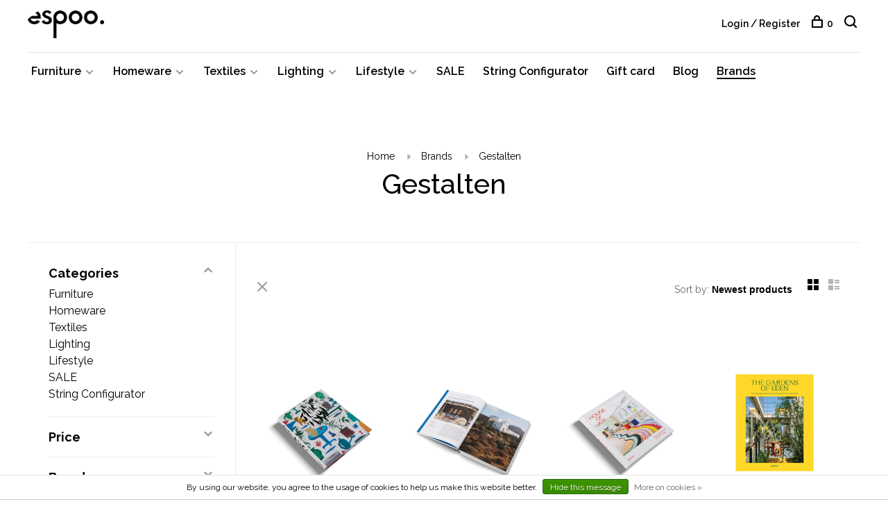

--- FILE ---
content_type: text/html;charset=utf-8
request_url: https://www.espoo.be/brands/gestalten/
body_size: 13038
content:
<!DOCTYPE html>
<html lang="en">
  <head>
    
        
    <meta charset="utf-8"/>
<!-- [START] 'blocks/head.rain' -->
<!--

  (c) 2008-2026 Lightspeed Netherlands B.V.
  http://www.lightspeedhq.com
  Generated: 17-01-2026 @ 20:08:53

-->
<link rel="canonical" href="https://www.espoo.be/brands/gestalten/"/>
<link rel="alternate" href="https://www.espoo.be/index.rss" type="application/rss+xml" title="New products"/>
<link href="https://cdn.webshopapp.com/assets/cookielaw.css?2025-02-20" rel="stylesheet" type="text/css"/>
<meta name="robots" content="noodp,noydir"/>
<meta name="google-site-verification" content="&lt;meta name=&quot;facebook-domain-verification&quot; content=&quot;qz033z5mf6742d0olmnjidaqa1wr9a&quot; /&gt;"/>
<meta name="google-site-verification" content="N9LK-7rifjQ9v0HEiqkdnVhVR0hMBfqlkvF9ZOQOGJM"/>
<meta property="og:url" content="https://www.espoo.be/brands/gestalten/?source=facebook"/>
<meta property="og:site_name" content="espoo. design store"/>
<meta property="og:title" content="Gestalten | Espoo"/>
<meta property="og:description" content="Gestalten is a dynamic publisher continually reshaping how we view publishing, with a wide range of titles that enrich lives and reflect the creative world. Ori"/>
<!--[if lt IE 9]>
<script src="https://cdn.webshopapp.com/assets/html5shiv.js?2025-02-20"></script>
<![endif]-->
<!-- [END] 'blocks/head.rain' -->
        	<meta property="og:image" content="https://cdn.webshopapp.com/shops/319508/themes/184783/v/1006186/assets/social-media-image.jpg?20250718154821">
        
        
        
        <title>Gestalten | Espoo - espoo. design store</title>
    <meta name="description" content="Gestalten is a dynamic publisher continually reshaping how we view publishing, with a wide range of titles that enrich lives and reflect the creative world. Ori" />
    <meta name="keywords" content="Gestalten, HAY, andtradition, ferm Living, Muuto, Vitra, Design, Antwerpen, HAY Antwerpen, String, furniture, interior, accessories, Antwerp, meubels" />
    <meta http-equiv="X-UA-Compatible" content="ie=edge">
    <meta name="viewport" content="width=device-width, initial-scale=1.0">
    <meta name="apple-mobile-web-app-capable" content="yes">
    <meta name="apple-mobile-web-app-status-bar-style" content="black">
    <meta name="viewport" content="width=device-width, initial-scale=1, maximum-scale=1, user-scalable=0"/>

    <link rel="shortcut icon" href="https://cdn.webshopapp.com/shops/319508/themes/184783/v/720099/assets/favicon.ico?20250718154821" type="image/x-icon" />
    
      	<link rel="preconnect" href="https://fonts.googleapis.com">
		<link rel="preconnect" href="https://fonts.gstatic.com" crossorigin>
  	    <link href='//fonts.googleapis.com/css?family=Raleway:400,400i,300,500,600,700,700i,800,900' rel='stylesheet' type='text/css'>
    
    <link rel="stylesheet" href="https://cdn.webshopapp.com/assets/gui-2-0.css?2025-02-20" />
    <link rel="stylesheet" href="https://cdn.webshopapp.com/assets/gui-responsive-2-0.css?2025-02-20" /> 
    <link rel="stylesheet" href="https://cdn.webshopapp.com/shops/319508/themes/184783/assets/style.css?20260115115757">
    <link rel="stylesheet" href="https://cdn.webshopapp.com/shops/319508/themes/184783/assets/settings.css?20260115115757" />
    
    <script src="//ajax.googleapis.com/ajax/libs/jquery/3.0.0/jquery.min.js"></script>
    <script>
      	if( !window.jQuery ) document.write('<script src="https://cdn.webshopapp.com/shops/319508/themes/184783/assets/jquery-3.0.0.min.js?20260115115757"><\/script>');
    </script>
    <script src="//cdn.jsdelivr.net/npm/js-cookie@2/src/js.cookie.min.js"></script>
    
    <script src="https://cdn.webshopapp.com/assets/gui.js?2025-02-20"></script>
    <script src="https://cdn.webshopapp.com/assets/gui-responsive-2-0.js?2025-02-20"></script>
    <script src="https://cdn.webshopapp.com/shops/319508/themes/184783/assets/scripts-min.js?20260115115757"></script>
    
        
        
        
  </head>
  <body class="page-gestalten-%7C-espoo page-brand">
    
        
    <div class="page-content">
      
                                      	      	              	      	      	            
      <script>
      var product_image_size = '660x880x1',
          product_image_thumb = '132x176x1',
          product_in_stock_label = 'In stock',
          product_backorder_label = 'On backorder',
      		product_out_of_stock_label = 'Out of stock',
          product_multiple_variant_label = 'View all product options',
          show_variant_picker = 1,
          display_variants_on_product_card = 1,
          display_variant_picker_on = 'specific',
          show_newsletter_promo_popup = 0,
          newsletter_promo_delay = '10000',
          newsletter_promo_hide_until = '7',
      		currency_format = '€',
          number_format = '0,0.00',
      		shop_url = 'https://www.espoo.be/',
          shop_id = '319508',
        	readmore = 'Read more',
          search_url = "https://www.espoo.be/search/",
          search_empty = 'No products found',
                    view_all_results = 'View all results';
    	</script>
			
      

<div class="mobile-nav-overlay"></div>

<header class="site-header site-header-md menu-bottom-layout">
  
    
  <a href="https://www.espoo.be/" class="logo logo-md ">
          <img src="https://cdn.webshopapp.com/shops/319508/themes/184783/v/720171/assets/logo.png?20250718154821" alt="espoo. design store" class="logo-image">
    	      	<img src="https://cdn.webshopapp.com/shops/319508/themes/184783/v/720146/assets/logo-white.png?20250718154821" alt="espoo. design store" class="logo-image logo-image-white">
    	          </a>

  <nav class="main-nav nav-style">
    <ul>
      
                  	
      	                <li class="menu-item-category-10735322 has-child">
          <a href="https://www.espoo.be/furniture/">Furniture</a>
          <button class="mobile-menu-subopen"><span class="nc-icon-mini arrows-3_small-down"></span></button>                    <ul class="">
                          <li class="subsubitem">
                <a class="underline-hover" href="https://www.espoo.be/furniture/beds-and-daybeds/" title="Beds and daybeds">Beds and daybeds</a>
                                              </li>
                          <li class="subsubitem">
                <a class="underline-hover" href="https://www.espoo.be/furniture/benches/" title="Benches">Benches</a>
                                              </li>
                          <li class="subsubitem">
                <a class="underline-hover" href="https://www.espoo.be/furniture/chairs/" title="Chairs">Chairs</a>
                                              </li>
                          <li class="subsubitem">
                <a class="underline-hover" href="https://www.espoo.be/furniture/coat-racks/" title="Coat racks">Coat racks</a>
                                              </li>
                          <li class="subsubitem">
                <a class="underline-hover" href="https://www.espoo.be/furniture/coffee-and-side-tables/" title="Coffee and side tables">Coffee and side tables</a>
                                              </li>
                          <li class="subsubitem">
                <a class="underline-hover" href="https://www.espoo.be/furniture/desks/" title="Desks">Desks</a>
                                              </li>
                          <li class="subsubitem">
                <a class="underline-hover" href="https://www.espoo.be/furniture/lounge-chairs/" title="Lounge chairs">Lounge chairs</a>
                                              </li>
                          <li class="subsubitem">
                <a class="underline-hover" href="https://www.espoo.be/furniture/outdoor/" title="Outdoor">Outdoor</a>
                                              </li>
                          <li class="subsubitem">
                <a class="underline-hover" href="https://www.espoo.be/furniture/poufs/" title="Poufs">Poufs</a>
                                              </li>
                          <li class="subsubitem">
                <a class="underline-hover" href="https://www.espoo.be/furniture/room-dividers/" title="Room dividers">Room dividers</a>
                                              </li>
                          <li class="subsubitem">
                <a class="underline-hover" href="https://www.espoo.be/furniture/sofas/" title="Sofas">Sofas</a>
                                              </li>
                          <li class="subsubitem">
                <a class="underline-hover" href="https://www.espoo.be/furniture/stools/" title="Stools">Stools</a>
                                              </li>
                          <li class="subsubitem">
                <a class="underline-hover" href="https://www.espoo.be/furniture/storage/" title="Storage">Storage</a>
                                              </li>
                          <li class="subsubitem">
                <a class="underline-hover" href="https://www.espoo.be/furniture/tables/" title="Tables">Tables</a>
                                              </li>
                          <li class="subsubitem">
                <a class="underline-hover" href="https://www.espoo.be/furniture/wall-shelving/" title="Wall shelving">Wall shelving</a>
                                              </li>
                      </ul>
                  </li>
                <li class="menu-item-category-10735293 has-child">
          <a href="https://www.espoo.be/homeware/">Homeware</a>
          <button class="mobile-menu-subopen"><span class="nc-icon-mini arrows-3_small-down"></span></button>                    <ul class="">
                          <li class="subsubitem">
                <a class="underline-hover" href="https://www.espoo.be/homeware/bathroom/" title="Bathroom">Bathroom</a>
                                              </li>
                          <li class="subsubitem">
                <a class="underline-hover" href="https://www.espoo.be/homeware/candle-holders/" title="Candle holders">Candle holders</a>
                                              </li>
                          <li class="subsubitem">
                <a class="underline-hover" href="https://www.espoo.be/homeware/candles/" title="Candles">Candles</a>
                                              </li>
                          <li class="subsubitem">
                <a class="underline-hover" href="https://www.espoo.be/homeware/clocks/" title="Clocks">Clocks</a>
                                              </li>
                          <li class="subsubitem">
                <a class="underline-hover" href="https://www.espoo.be/homeware/coat-hangers/" title="Coat hangers">Coat hangers</a>
                                              </li>
                          <li class="subsubitem">
                <a class="underline-hover" href="https://www.espoo.be/homeware/frames-and-prints/" title="Frames and prints">Frames and prints</a>
                                              </li>
                          <li class="subsubitem">
                <a class="underline-hover" href="https://www.espoo.be/homeware/glassware/" title="Glassware">Glassware</a>
                                              </li>
                          <li class="subsubitem">
                <a class="underline-hover" href="https://www.espoo.be/homeware/kitchenware/" title="Kitchenware">Kitchenware</a>
                                              </li>
                          <li class="subsubitem">
                <a class="underline-hover" href="https://www.espoo.be/homeware/mirrors/" title="Mirrors">Mirrors</a>
                                              </li>
                          <li class="subsubitem">
                <a class="underline-hover" href="https://www.espoo.be/homeware/objects/" title="Objects">Objects</a>
                                              </li>
                          <li class="subsubitem">
                <a class="underline-hover" href="https://www.espoo.be/homeware/plant-hangers-and-pots/" title="Plant hangers and pots">Plant hangers and pots</a>
                                              </li>
                          <li class="subsubitem">
                <a class="underline-hover" href="https://www.espoo.be/homeware/small-shelves-and-hooks/" title="Small shelves and hooks">Small shelves and hooks</a>
                                              </li>
                          <li class="subsubitem">
                <a class="underline-hover" href="https://www.espoo.be/homeware/storage/" title="Storage">Storage</a>
                                              </li>
                          <li class="subsubitem">
                <a class="underline-hover" href="https://www.espoo.be/homeware/vases/" title="Vases">Vases</a>
                                              </li>
                      </ul>
                  </li>
                <li class="menu-item-category-10735292 has-child">
          <a href="https://www.espoo.be/textiles/">Textiles</a>
          <button class="mobile-menu-subopen"><span class="nc-icon-mini arrows-3_small-down"></span></button>                    <ul class="">
                          <li class="subsubitem">
                <a class="underline-hover" href="https://www.espoo.be/textiles/cloth-napkins/" title="Cloth napkins">Cloth napkins</a>
                                              </li>
                          <li class="subsubitem">
                <a class="underline-hover" href="https://www.espoo.be/textiles/cloths/" title="Cloths">Cloths</a>
                                              </li>
                          <li class="subsubitem">
                <a class="underline-hover" href="https://www.espoo.be/textiles/cushions/" title="Cushions">Cushions</a>
                                              </li>
                          <li class="subsubitem">
                <a class="underline-hover" href="https://www.espoo.be/textiles/place-mats/" title="Place mats">Place mats</a>
                                              </li>
                          <li class="subsubitem">
                <a class="underline-hover" href="https://www.espoo.be/textiles/plaids-and-blankets/" title="Plaids and blankets">Plaids and blankets</a>
                                              </li>
                          <li class="subsubitem">
                <a class="underline-hover" href="https://www.espoo.be/textiles/rugs/" title="Rugs">Rugs</a>
                                              </li>
                          <li class="subsubitem">
                <a class="underline-hover" href="https://www.espoo.be/textiles/towels/" title="Towels">Towels</a>
                                              </li>
                      </ul>
                  </li>
                <li class="menu-item-category-10735313 has-child">
          <a href="https://www.espoo.be/lighting/">Lighting</a>
          <button class="mobile-menu-subopen"><span class="nc-icon-mini arrows-3_small-down"></span></button>                    <ul class="">
                          <li class="subsubitem">
                <a class="underline-hover" href="https://www.espoo.be/lighting/bulbs-and-accessories/" title="Bulbs and accessories">Bulbs and accessories</a>
                                              </li>
                          <li class="subsubitem">
                <a class="underline-hover" href="https://www.espoo.be/lighting/floor-lamps/" title="Floor lamps">Floor lamps</a>
                                              </li>
                          <li class="subsubitem">
                <a class="underline-hover" href="https://www.espoo.be/lighting/pendant-lamps/" title="Pendant lamps">Pendant lamps</a>
                                              </li>
                          <li class="subsubitem has-child">
                <a class="underline-hover" href="https://www.espoo.be/lighting/table-lamps/" title="Table lamps">Table lamps</a>
                <button class="mobile-menu-subopen"><span class="nc-icon-mini arrows-3_small-down"></span></button>                                <ul class="">
                                      <li class="subsubitem">
                      <a class="underline-hover" href="https://www.espoo.be/lighting/table-lamps/portable-rechargeable-lamps/" title="Portable/rechargeable lamps">Portable/rechargeable lamps</a>
                    </li>
                                  </ul>
                              </li>
                          <li class="subsubitem">
                <a class="underline-hover" href="https://www.espoo.be/lighting/wall-and-ceiling-lamps/" title="Wall and ceiling lamps">Wall and ceiling lamps</a>
                                              </li>
                      </ul>
                  </li>
                <li class="menu-item-category-10735300 has-child">
          <a href="https://www.espoo.be/lifestyle/">Lifestyle</a>
          <button class="mobile-menu-subopen"><span class="nc-icon-mini arrows-3_small-down"></span></button>                    <ul class="">
                          <li class="subsubitem">
                <a class="underline-hover" href="https://www.espoo.be/lifestyle/body-and-skin-care/" title="Body and skin care">Body and skin care</a>
                                              </li>
                          <li class="subsubitem">
                <a class="underline-hover" href="https://www.espoo.be/lifestyle/books-and-magazines/" title="Books and magazines">Books and magazines</a>
                                              </li>
                          <li class="subsubitem">
                <a class="underline-hover" href="https://www.espoo.be/lifestyle/outdoor-and-travel/" title="Outdoor and travel">Outdoor and travel</a>
                                              </li>
                          <li class="subsubitem">
                <a class="underline-hover" href="https://www.espoo.be/lifestyle/pets/" title="Pets">Pets</a>
                                              </li>
                          <li class="subsubitem">
                <a class="underline-hover" href="https://www.espoo.be/lifestyle/stationary-and-office/" title="Stationary and office">Stationary and office</a>
                                              </li>
                      </ul>
                  </li>
                <li class="menu-item-category-11854544">
          <a href="https://www.espoo.be/sale/">SALE</a>
                            </li>
                <li class="menu-item-category-12665620">
          <a href="https://www.espoo.be/string-configurator/">String Configurator</a>
                            </li>
                      
                                    
      	        <li class="">
          <a href="https://www.espoo.be/buy-gift-card/" title="Gift card">
            Gift card
          </a>
        </li>
                <li class="">
          <a href="https://www.espoo.be/blogs/stories/" title="Blog">
            Blog
          </a>
        </li>
              
                                    
      	        <li class="brand-menu-item active"><a href="https://www.espoo.be/brands/">Brands</a></li>
              
                  
      
      <li class="menu-item-mobile-only m-t-30">
                <a href="#" title="Account" data-featherlight="#loginModal">Login / Register</a>
              </li>
      
            
                    
      
    </ul>
  </nav>

  <nav class="secondary-nav nav-style">
     <div class="search-header secondary-style">
      <form action="https://www.espoo.be/search/" method="get" id="searchForm" class="ajax-enabled">
        <input type="text" name="q" autocomplete="off" value="" placeholder="Search for product">
        <a href="#" class="search-close">Close</a>
        <div class="search-results"></div>
      </form>
    </div>
    
    <ul>
      <li class="menu-item-desktop-only menu-item-account">
                <a href="#" title="Account" data-featherlight="#loginModal">Login / Register</a>
              </li>
      
            
                    
      
            
            
      <li>
        <a href="#" title="Cart" class="cart-trigger"><span class="nc-icon-mini shopping_bag-20"></span>0</a>
      </li>

      <li class="search-trigger-item">
        <a href="#" title="Search" class="search-trigger"><span class="nc-icon-mini ui-1_zoom"></span></a>
      </li>
    </ul>
    
    <a class="burger">
      <span></span>
    </a>    
  </nav>
</header>      <div itemscope itemtype="http://schema.org/BreadcrumbList">
	<div itemprop="itemListElement" itemscope itemtype="http://schema.org/ListItem">
    <a itemprop="item" href="https://www.espoo.be/"><span itemprop="name" content="Home"></span></a>
    <meta itemprop="position" content="1" />
  </div>
    	<div itemprop="itemListElement" itemscope itemtype="http://schema.org/ListItem">
      <a itemprop="item" href="https://www.espoo.be/brands/"><span itemprop="name" content="Brands"></span></a>
      <meta itemprop="position" content="2" />
    </div>
    	<div itemprop="itemListElement" itemscope itemtype="http://schema.org/ListItem">
      <a itemprop="item" href="https://www.espoo.be/brands/gestalten/"><span itemprop="name" content="Gestalten"></span></a>
      <meta itemprop="position" content="3" />
    </div>
  </div>

      <div class="cart-sidebar-container">
  <div class="cart-sidebar">
    <button class="cart-sidebar-close" aria-label="Close">✕</button>
    <div class="cart-sidebar-title">
      <h5>Cart</h5>
      <p><span class="item-qty"></span> items</p>
    </div>
    
    <div class="cart-sidebar-body">
        
      <div class="no-cart-products">No products found...</div>
      
    </div>
    
      </div>
</div>      <!-- Login Modal -->
<div class="modal-lighbox login-modal" id="loginModal">
  <div class="row">
    <div class="col-sm-6 m-b-30 login-row p-r-30 sm-p-r-15">
      <h4>Login</h4>
      <p>Log in if you have an account</p>
      <form action="https://www.espoo.be/account/loginPost/?return=https%3A%2F%2Fwww.espoo.be%2Fbrands%2Fgestalten%2F" method="post" class="secondary-style">
        <input type="hidden" name="key" value="ad0925e1cbee405f3f8135468d1b06d5" />
        <div class="form-row">
          <input type="text" name="email" autocomplete="on" placeholder="Email address" class="required" />
        </div>
        <div class="form-row">
          <input type="password" name="password" autocomplete="on" placeholder="Password" class="required" />
        </div>
        <div class="">
          <a class="button button-arrow button-solid button-block popup-validation m-b-15" href="javascript:;" title="Login">Login</a>
                  </div>
      </form>
    </div>
    <div class="col-sm-6 m-b-30 p-l-30 sm-p-l-15">
      <h4>Register</h4>
      <p class="register-subtitle">By creating an account with our store, you will be able to move through the checkout process faster, store multiple addresses, view and track your orders in your account, and more.</p>
      <a class="button button-arrow" href="https://www.espoo.be/account/register/" title="Create an account">Create an account</a>
    </div>
  </div>
  <div class="text-center forgot-password">
    <a class="forgot-pw" href="https://www.espoo.be/account/password/">Forgot your password?</a>
  </div>
</div>      
      <main class="main-content">
                  		

<div class="container container-sm">
  <!-- Collection Intro -->
    	<div class="text-center m-t-80 sm-m-t-50">
      
            
            <!-- Breadcrumbs -->
      <div class="breadcrumbs">
        <a href="https://www.espoo.be/" title="Home">Home</a>
                <i class="nc-icon-mini arrows-1_small-triangle-right"></i><a href="https://www.espoo.be/brands/">Brands</a>
                <i class="nc-icon-mini arrows-1_small-triangle-right"></i><a class="last" href="https://www.espoo.be/brands/gestalten/">Gestalten</a>
              </div>
            <h1 class="page-title">Gestalten</h1>
          </div>
  </div>
  
<div class="collection-products" id="collection-page">
    <div class="collection-sidebar">
    
    <div class="collection-sidebar-wrapper">
      <button class="filter-close-mobile" aria-label="Close">✕</button>
      <form action="https://www.espoo.be/brands/gestalten/" method="get" id="sidebar_filters">
        <input type="hidden" name="mode" value="grid" id="filter_form_mode_side" />
        <input type="hidden" name="limit" value="24" id="filter_form_limit_side" />
        <input type="hidden" name="sort" value="newest" id="filter_form_sort_side" />
        <input type="hidden" name="max" value="60" id="filter_form_max_2_side" />
        <input type="hidden" name="min" value="0" id="filter_form_min_2_side" />

        <div class="sidebar-filters">

          <div class="filter-wrap active" id="categoriesFilters">
            <div class="filter-title">Categories</div>
            <div class="filter-item">
              <ul class="categories-list">
                                  <li class=""><a href="https://www.espoo.be/furniture/">Furniture</a>
                                        <span class="toggle-sub-cats">
                      <span class="nc-icon-mini arrows-3_small-down"></span>
                    </span>
                                                              <ul class="">
                                                  <li class="">
                            <a href="https://www.espoo.be/furniture/beds-and-daybeds/">Beds and daybeds</a>
                                                                                  </li>
                                                  <li class="">
                            <a href="https://www.espoo.be/furniture/benches/">Benches</a>
                                                                                  </li>
                                                  <li class="">
                            <a href="https://www.espoo.be/furniture/chairs/">Chairs</a>
                                                                                  </li>
                                                  <li class="">
                            <a href="https://www.espoo.be/furniture/coat-racks/">Coat racks</a>
                                                                                  </li>
                                                  <li class="">
                            <a href="https://www.espoo.be/furniture/coffee-and-side-tables/">Coffee and side tables</a>
                                                                                  </li>
                                                  <li class="">
                            <a href="https://www.espoo.be/furniture/desks/">Desks</a>
                                                                                  </li>
                                                  <li class="">
                            <a href="https://www.espoo.be/furniture/lounge-chairs/">Lounge chairs</a>
                                                                                  </li>
                                                  <li class="">
                            <a href="https://www.espoo.be/furniture/outdoor/">Outdoor</a>
                                                                                  </li>
                                                  <li class="">
                            <a href="https://www.espoo.be/furniture/poufs/">Poufs</a>
                                                                                  </li>
                                                  <li class="">
                            <a href="https://www.espoo.be/furniture/room-dividers/">Room dividers</a>
                                                                                  </li>
                                                  <li class="">
                            <a href="https://www.espoo.be/furniture/sofas/">Sofas</a>
                                                                                  </li>
                                                  <li class="">
                            <a href="https://www.espoo.be/furniture/stools/">Stools</a>
                                                                                  </li>
                                                  <li class="">
                            <a href="https://www.espoo.be/furniture/storage/">Storage</a>
                                                                                  </li>
                                                  <li class="">
                            <a href="https://www.espoo.be/furniture/tables/">Tables</a>
                                                                                  </li>
                                                  <li class="">
                            <a href="https://www.espoo.be/furniture/wall-shelving/">Wall shelving</a>
                                                                                  </li>
                                              </ul>
                                      </li>
                                  <li class=""><a href="https://www.espoo.be/homeware/">Homeware</a>
                                        <span class="toggle-sub-cats">
                      <span class="nc-icon-mini arrows-3_small-down"></span>
                    </span>
                                                              <ul class="">
                                                  <li class="">
                            <a href="https://www.espoo.be/homeware/bathroom/">Bathroom</a>
                                                                                  </li>
                                                  <li class="">
                            <a href="https://www.espoo.be/homeware/candle-holders/">Candle holders</a>
                                                                                  </li>
                                                  <li class="">
                            <a href="https://www.espoo.be/homeware/candles/">Candles</a>
                                                                                  </li>
                                                  <li class="">
                            <a href="https://www.espoo.be/homeware/clocks/">Clocks</a>
                                                                                  </li>
                                                  <li class="">
                            <a href="https://www.espoo.be/homeware/coat-hangers/">Coat hangers</a>
                                                                                  </li>
                                                  <li class="">
                            <a href="https://www.espoo.be/homeware/frames-and-prints/">Frames and prints</a>
                                                                                  </li>
                                                  <li class="">
                            <a href="https://www.espoo.be/homeware/glassware/">Glassware</a>
                                                                                  </li>
                                                  <li class="">
                            <a href="https://www.espoo.be/homeware/kitchenware/">Kitchenware</a>
                                                                                  </li>
                                                  <li class="">
                            <a href="https://www.espoo.be/homeware/mirrors/">Mirrors</a>
                                                                                  </li>
                                                  <li class="">
                            <a href="https://www.espoo.be/homeware/objects/">Objects</a>
                                                                                  </li>
                                                  <li class="">
                            <a href="https://www.espoo.be/homeware/plant-hangers-and-pots/">Plant hangers and pots</a>
                                                                                  </li>
                                                  <li class="">
                            <a href="https://www.espoo.be/homeware/small-shelves-and-hooks/">Small shelves and hooks</a>
                                                                                  </li>
                                                  <li class="">
                            <a href="https://www.espoo.be/homeware/storage/">Storage</a>
                                                                                  </li>
                                                  <li class="">
                            <a href="https://www.espoo.be/homeware/vases/">Vases</a>
                                                                                  </li>
                                              </ul>
                                      </li>
                                  <li class=""><a href="https://www.espoo.be/textiles/">Textiles</a>
                                        <span class="toggle-sub-cats">
                      <span class="nc-icon-mini arrows-3_small-down"></span>
                    </span>
                                                              <ul class="">
                                                  <li class="">
                            <a href="https://www.espoo.be/textiles/cloth-napkins/">Cloth napkins</a>
                                                                                  </li>
                                                  <li class="">
                            <a href="https://www.espoo.be/textiles/cloths/">Cloths</a>
                                                                                  </li>
                                                  <li class="">
                            <a href="https://www.espoo.be/textiles/cushions/">Cushions</a>
                                                                                  </li>
                                                  <li class="">
                            <a href="https://www.espoo.be/textiles/place-mats/">Place mats</a>
                                                                                  </li>
                                                  <li class="">
                            <a href="https://www.espoo.be/textiles/plaids-and-blankets/">Plaids and blankets</a>
                                                                                  </li>
                                                  <li class="">
                            <a href="https://www.espoo.be/textiles/rugs/">Rugs</a>
                                                                                  </li>
                                                  <li class="">
                            <a href="https://www.espoo.be/textiles/towels/">Towels</a>
                                                                                  </li>
                                              </ul>
                                      </li>
                                  <li class=""><a href="https://www.espoo.be/lighting/">Lighting</a>
                                        <span class="toggle-sub-cats">
                      <span class="nc-icon-mini arrows-3_small-down"></span>
                    </span>
                                                              <ul class="">
                                                  <li class="">
                            <a href="https://www.espoo.be/lighting/bulbs-and-accessories/">Bulbs and accessories</a>
                                                                                  </li>
                                                  <li class="">
                            <a href="https://www.espoo.be/lighting/floor-lamps/">Floor lamps</a>
                                                                                  </li>
                                                  <li class="">
                            <a href="https://www.espoo.be/lighting/pendant-lamps/">Pendant lamps</a>
                                                                                  </li>
                                                  <li class="">
                            <a href="https://www.espoo.be/lighting/table-lamps/">Table lamps</a>
                                                        <span class="toggle-sub-cats">
                              <span class="nc-icon-mini arrows-3_small-down"></span>
                            </span>
                                                                                    <ul class="">
                                                            <li class=""><a href="https://www.espoo.be/lighting/table-lamps/portable-rechargeable-lamps/">Portable/rechargeable lamps</a></li>
                                    
                            </ul>
                                                      </li>
                                                  <li class="">
                            <a href="https://www.espoo.be/lighting/wall-and-ceiling-lamps/">Wall and ceiling lamps</a>
                                                                                  </li>
                                              </ul>
                                      </li>
                                  <li class=""><a href="https://www.espoo.be/lifestyle/">Lifestyle</a>
                                        <span class="toggle-sub-cats">
                      <span class="nc-icon-mini arrows-3_small-down"></span>
                    </span>
                                                              <ul class="">
                                                  <li class="">
                            <a href="https://www.espoo.be/lifestyle/body-and-skin-care/">Body and skin care</a>
                                                                                  </li>
                                                  <li class="">
                            <a href="https://www.espoo.be/lifestyle/books-and-magazines/">Books and magazines</a>
                                                                                  </li>
                                                  <li class="">
                            <a href="https://www.espoo.be/lifestyle/outdoor-and-travel/">Outdoor and travel</a>
                                                                                  </li>
                                                  <li class="">
                            <a href="https://www.espoo.be/lifestyle/pets/">Pets</a>
                                                                                  </li>
                                                  <li class="">
                            <a href="https://www.espoo.be/lifestyle/stationary-and-office/">Stationary and office</a>
                                                                                  </li>
                                              </ul>
                                      </li>
                                  <li class=""><a href="https://www.espoo.be/sale/">SALE</a>
                                                          </li>
                                  <li class=""><a href="https://www.espoo.be/string-configurator/">String Configurator</a>
                                                          </li>
                              </ul>
            </div>
          </div>
          
                    <div class="filter-wrap" id="priceFilters">
            <div class="filter-title">Price</div>
            <div class="filter-item">
              <div class="price-filter">
                <div class="sidebar-filter-slider">
                  <div class="collection-filter-price price-filter-2"></div>
                </div>
                <div class="price-filter-range">
                  <div class="row">
                    <div class="col-xs-6">
                      <div class="min">Min: €<span>0</span></div>
                    </div>
                    <div class="col-xs-6 text-right">
                      <div class="max">Max: €<span>60</span></div>
                    </div>
                  </div>
                </div>
              </div>
            </div>
          </div>
          
                    <div class="filter-wrap" id="brandsFilters">
            <div class="filter-title">Brands</div>
            <div class="filter-item m-t-10">
                            <div class="checkbox">
                <input id="filter_0" type="radio" name="brand" value="0"  checked="checked" />
                <label for="filter_0">All brands</label>
              </div>
                            <div class="checkbox">
                <input id="filter_4190981" type="radio" name="brand" value="4190981"  />
                <label for="filter_4190981">Gestalten</label>
              </div>
                          </div>
          </div>
          
                    
          
        </div>
      </form>
      
            
		</div>
  </div>
    <div class="collection-content">
    
    <div class="collection-top-wrapper">
    
            <div class="filter-open-wrapper">
        <a href="#" class="filter-open">
          <i class="nc-icon-mini ui-3_funnel-39 open-icon"></i>
          <i class="nc-icon-mini ui-1_simple-remove close-icon"></i>
        </a>
        <a href="#" class="filter-open-mobile">
          <i class="nc-icon-mini ui-3_funnel-39 open-icon"></i>
          <i class="nc-icon-mini ui-1_simple-remove close-icon"></i>
        </a>
      </div>
            
            
            <form action="https://www.espoo.be/brands/gestalten/" method="get" id="filter_form_top" class="inline">
        <input type="hidden" name="limit" value="24" id="filter_form_limit_top" />
        <input type="hidden" name="sort" value="newest" id="filter_form_sort_top" />
        <input type="hidden" name="max" value="60" id="filter_form_max_top" />
        <input type="hidden" name="min" value="0" id="filter_form_min_top" />
        
      	<div class="inline collection-actions m-r-15 m-l-15">
          <div class="inline hint-text">Sort by: </div>
          <select name="sort" onchange="$('#filter_form_top').submit();" class="hidden-xs hidden-sm">
                    <option value="popular">Popularity</option>
                    <option value="newest" selected="selected">Newest products</option>
                    <option value="lowest">Lowest price</option>
                    <option value="highest">Highest price</option>
                    <option value="asc">Name ascending</option>
                    <option value="desc">Name descending</option>
                    </select>
        </div>
      </form>
          
    
      <div class="grid-list">
        <a href="#" class="grid-switcher-item active" data-value="grid">
          <i class="nc-icon-mini ui-2_grid-45"></i>
        </a>
        <a href="#" class="grid-switcher-item" data-value="list">
          <i class="nc-icon-mini nc-icon-mini ui-2_paragraph"></i>
        </a>
      </div>
    
    </div>

    <!-- Product list -->
    <div class="products-list row">  

      	      	
      	      		      	      
      	
                <div class="col-xs-6 col-md-3">
          
<!-- QuickView Modal -->
<div class="modal-lighbox product-modal" id="141812722">
  <div class="product-modal-media">
    <div class="product-figure" style="background-image: url('https://cdn.webshopapp.com/shops/319508/files/424462407/image.jpg')"></div>
  </div>

  <div class="product-modal-content">
          <div class="brand-name">Gestalten</div>
        <h4>Jaime Hayon</h4>
    <div class="price">
            <span class="new-price">€50,00</span>
                      </div>
    
    <div class="row m-b-20">
      <div class="col-xs-8">
        
                <div class="stock">
                    <div class="">In stock</div>
                  </div>
                
                <div class="ratings">
                                    <div class="align-bottom">
              <div class="product-code"><span class="title">Article code</span> 645790</div>
            </div>
            
        </div>
        
      </div>
      <div class="col-xs-4 text-right">
                <a href="https://www.espoo.be/account/wishlistAdd/141812722/?variant_id=280057959" class="favourites addtowishlist_141812722" title="Add to wishlist">
          <i class="nc-icon-mini health_heartbeat-16"></i>
        </a>
              </div>
    </div>
    
        <div class="product-description m-b-50 sm-m-b-40 paragraph-small">
      The eagerly awaited second monograph of the visionary Spanish artist and designer.
    </div>
        
    <form action="https://www.espoo.be/cart/add/280057959/" method="post" class="product_configure_form">
      
      <div class="product_configure_form_wrapper">
      <div class="product-configure modal-variants-waiting">
        <div class="product-configure-variants" data-variant-name="">
          <label>Select: <em>*</em></label>
          <select class="product-options-input"></select>
        </div>
      </div>

        <div class="cart"><div class="input-wrap quantity-selector"><label>Quantity:</label><input type="text" name="quantity" value="1" /><div class="change"><a href="javascript:;" onclick="changeQuantity('add', $(this));" class="up">+</a><a href="javascript:;" onclick="changeQuantity('remove', $(this));" class="down">-</a></div></div><a href="javascript:;" onclick="$(this).closest('form').submit();" class="button button-arrow button-solid addtocart_141812722" title="Add to cart">Add to cart</a></div>			</div>
    </form>
  </div>

</div>

<div class="product-element" itemscope="" itemtype="http://schema.org/Product">

  <a href="https://www.espoo.be/jaime-hayon.html" title="Gestalten Jaime Hayon" class="product-image-wrapper hover-image">
        <img src="https://cdn.webshopapp.com/shops/319508/themes/184783/assets/placeholder-loading-660x880.png?20260115115757" data-src="https://cdn.webshopapp.com/shops/319508/files/424462407/330x440x1/gestalten-jaime-hayon.jpg"  data-srcset="https://cdn.webshopapp.com/shops/319508/files/424462407/660x880x1/gestalten-jaime-hayon.jpg 660w" width="768" height="1024" alt="Gestalten Jaime Hayon" title="Gestalten Jaime Hayon" class="lazy-product"/>
      </a>
  
  <div class="product-labels"></div>  
    <div class="small-product-actions">
  	
            <a href="#" data-featherlight="#loginModal" title="Add to wishlist" class="favourites addtowishlist_141812722 m-r-5">
      <i class="nc-icon-mini health_heartbeat-16"></i>
    </a>
        
    
        <a href="#141812722" class="quickview-trigger quickview_141812722" data-product-url="https://www.espoo.be/jaime-hayon.html" title="Quickview"><span class="nc-icon-mini ui-1_zoom"></span></a>
      

        
  </div>
    
  <div class="product-actions">
    <div class="row product-actions-items">
      
        <div class="col-xs-12 text-center p-r-0 p-l-0">
          <form action="https://www.espoo.be/cart/add/280057959/" method="post" class="quickAddCart">
          	<a href="javascript:;" onclick="$(this).closest('form').submit();" class="addtocart_141812722">Add to cart<span class="nc-icon-mini shopping_bag-20"></span></a>
          </form>
        </div>
      
      
    </div>
  </div>
  <a href="https://www.espoo.be/jaime-hayon.html" title="Gestalten Jaime Hayon" class="product-description-footer">
    
        <div class="product-brand">Gestalten</div>
        
    <div class="product-title">
      Jaime Hayon
    </div>
    
        
        
    <meta itemprop="name" content="Gestalten Jaime Hayon">
    <meta itemprop="brand" content="Gestalten" />    <meta itemprop="description" content="The eagerly awaited second monograph of the visionary Spanish artist and designer." />    <meta itemprop="image" content="https://cdn.webshopapp.com/shops/319508/files/424462407/660x880x1/gestalten-jaime-hayon.jpg" />  
    <meta itemprop="gtin13" content="9783967040548" />    <meta itemprop="mpn" content="645790" />    <meta itemprop="sku" content="978-3-96704-054-8" />    <div itemprop="offers" itemscope itemtype="https://schema.org/Offer">
      <meta itemprop="priceCurrency" content="EUR">
      <meta itemprop="price" content="50.00" />
      <meta itemprop="itemCondition" itemtype="https://schema.org/OfferItemCondition" content="https://schema.org/NewCondition"/>
     	      <meta itemprop="availability" content="https://schema.org/InStock"/>
            <meta itemprop="url" content="https://www.espoo.be/jaime-hayon.html" />          </div>
    
    <div class="product-price">
      <span class="product-price-change">
          
        <span class="new-price">€50,00</span>
      </span>

            <div class="unit-price"></div>
            
       
    </div>
  </a>
</div>

        </div>
                <div class="col-xs-6 col-md-3">
          
<!-- QuickView Modal -->
<div class="modal-lighbox product-modal" id="141812720">
  <div class="product-modal-media">
    <div class="product-figure" style="background-image: url('https://cdn.webshopapp.com/shops/319508/files/424460196/image.jpg')"></div>
  </div>

  <div class="product-modal-content">
          <div class="brand-name">Gestalten</div>
        <h4>The New Mediterranean</h4>
    <div class="price">
            <span class="new-price">€40,00</span>
                      </div>
    
    <div class="row m-b-20">
      <div class="col-xs-8">
        
                <div class="stock">
                    <div class="">In stock</div>
                  </div>
                
                <div class="ratings">
                                    <div class="align-bottom">
              <div class="product-code"><span class="title">Article code</span> 645803</div>
            </div>
            
        </div>
        
      </div>
      <div class="col-xs-4 text-right">
                <a href="https://www.espoo.be/account/wishlistAdd/141812720/?variant_id=280057955" class="favourites addtowishlist_141812720" title="Add to wishlist">
          <i class="nc-icon-mini health_heartbeat-16"></i>
        </a>
              </div>
    </div>
    
        <div class="product-description m-b-50 sm-m-b-40 paragraph-small">
      Introducing the designers and architects who are leading the way, while investigating the traditional craftsmanship at the heart of this movement.
    </div>
        
    <form action="https://www.espoo.be/cart/add/280057955/" method="post" class="product_configure_form">
      
      <div class="product_configure_form_wrapper">
      <div class="product-configure modal-variants-waiting">
        <div class="product-configure-variants" data-variant-name="">
          <label>Select: <em>*</em></label>
          <select class="product-options-input"></select>
        </div>
      </div>

        <div class="cart"><div class="input-wrap quantity-selector"><label>Quantity:</label><input type="text" name="quantity" value="1" /><div class="change"><a href="javascript:;" onclick="changeQuantity('add', $(this));" class="up">+</a><a href="javascript:;" onclick="changeQuantity('remove', $(this));" class="down">-</a></div></div><a href="javascript:;" onclick="$(this).closest('form').submit();" class="button button-arrow button-solid addtocart_141812720" title="Add to cart">Add to cart</a></div>			</div>
    </form>
  </div>

</div>

<div class="product-element" itemscope="" itemtype="http://schema.org/Product">

  <a href="https://www.espoo.be/the-new-mediterranean.html" title="Gestalten The New Mediterranean" class="product-image-wrapper hover-image">
        <img src="https://cdn.webshopapp.com/shops/319508/themes/184783/assets/placeholder-loading-660x880.png?20260115115757" data-src="https://cdn.webshopapp.com/shops/319508/files/424460196/330x440x1/gestalten-the-new-mediterranean.jpg"  data-srcset="https://cdn.webshopapp.com/shops/319508/files/424460196/660x880x1/gestalten-the-new-mediterranean.jpg 660w" width="768" height="1024" alt="Gestalten The New Mediterranean" title="Gestalten The New Mediterranean" class="lazy-product"/>
      </a>
  
  <div class="product-labels"></div>  
    <div class="small-product-actions">
  	
            <a href="#" data-featherlight="#loginModal" title="Add to wishlist" class="favourites addtowishlist_141812720 m-r-5">
      <i class="nc-icon-mini health_heartbeat-16"></i>
    </a>
        
    
        <a href="#141812720" class="quickview-trigger quickview_141812720" data-product-url="https://www.espoo.be/the-new-mediterranean.html" title="Quickview"><span class="nc-icon-mini ui-1_zoom"></span></a>
      

        
  </div>
    
  <div class="product-actions">
    <div class="row product-actions-items">
      
        <div class="col-xs-12 text-center p-r-0 p-l-0">
          <form action="https://www.espoo.be/cart/add/280057955/" method="post" class="quickAddCart">
          	<a href="javascript:;" onclick="$(this).closest('form').submit();" class="addtocart_141812720">Add to cart<span class="nc-icon-mini shopping_bag-20"></span></a>
          </form>
        </div>
      
      
    </div>
  </div>
  <a href="https://www.espoo.be/the-new-mediterranean.html" title="Gestalten The New Mediterranean" class="product-description-footer">
    
        <div class="product-brand">Gestalten</div>
        
    <div class="product-title">
      The New Mediterranean
    </div>
    
        
        
    <meta itemprop="name" content="Gestalten The New Mediterranean">
    <meta itemprop="brand" content="Gestalten" />    <meta itemprop="description" content="Introducing the designers and architects who are leading the way, while investigating the traditional craftsmanship at the heart of this movement." />    <meta itemprop="image" content="https://cdn.webshopapp.com/shops/319508/files/424460196/660x880x1/gestalten-the-new-mediterranean.jpg" />  
    <meta itemprop="gtin13" content="9783899559811" />    <meta itemprop="mpn" content="645803" />    <meta itemprop="sku" content="978-3-89955-981-1" />    <div itemprop="offers" itemscope itemtype="https://schema.org/Offer">
      <meta itemprop="priceCurrency" content="EUR">
      <meta itemprop="price" content="40.00" />
      <meta itemprop="itemCondition" itemtype="https://schema.org/OfferItemCondition" content="https://schema.org/NewCondition"/>
     	      <meta itemprop="availability" content="https://schema.org/InStock"/>
            <meta itemprop="url" content="https://www.espoo.be/the-new-mediterranean.html" />          </div>
    
    <div class="product-price">
      <span class="product-price-change">
          
        <span class="new-price">€40,00</span>
      </span>

            <div class="unit-price"></div>
            
       
    </div>
  </a>
</div>

        </div>
                <div class="col-xs-6 col-md-3">
          
<!-- QuickView Modal -->
<div class="modal-lighbox product-modal" id="141811461">
  <div class="product-modal-media">
    <div class="product-figure" style="background-image: url('https://cdn.webshopapp.com/shops/319508/files/424321371/image.jpg')"></div>
  </div>

  <div class="product-modal-content">
          <div class="brand-name">Gestalten</div>
        <h4>House of Joy</h4>
    <div class="price">
            <span class="new-price">€45,00</span>
                      </div>
    
    <div class="row m-b-20">
      <div class="col-xs-8">
        
                <div class="stock">
                    <div class="">In stock</div>
                  </div>
                
                <div class="ratings">
                                    <div class="align-bottom">
              <div class="product-code"><span class="title">Article code</span> 645804</div>
            </div>
            
        </div>
        
      </div>
      <div class="col-xs-4 text-right">
                <a href="https://www.espoo.be/account/wishlistAdd/141811461/?variant_id=280055277" class="favourites addtowishlist_141811461" title="Add to wishlist">
          <i class="nc-icon-mini health_heartbeat-16"></i>
        </a>
              </div>
    </div>
    
        <div class="product-description m-b-50 sm-m-b-40 paragraph-small">
      Playful homes and cheerful living. Bright homes with a splash: discover colourful interiors that will make you smile and feel alive.
    </div>
        
    <form action="https://www.espoo.be/cart/add/280055277/" method="post" class="product_configure_form">
      
      <div class="product_configure_form_wrapper">
      <div class="product-configure modal-variants-waiting">
        <div class="product-configure-variants" data-variant-name="">
          <label>Select: <em>*</em></label>
          <select class="product-options-input"></select>
        </div>
      </div>

        <div class="cart"><div class="input-wrap quantity-selector"><label>Quantity:</label><input type="text" name="quantity" value="1" /><div class="change"><a href="javascript:;" onclick="changeQuantity('add', $(this));" class="up">+</a><a href="javascript:;" onclick="changeQuantity('remove', $(this));" class="down">-</a></div></div><a href="javascript:;" onclick="$(this).closest('form').submit();" class="button button-arrow button-solid addtocart_141811461" title="Add to cart">Add to cart</a></div>			</div>
    </form>
  </div>

</div>

<div class="product-element" itemscope="" itemtype="http://schema.org/Product">

  <a href="https://www.espoo.be/house-of-joy.html" title="Gestalten House of Joy" class="product-image-wrapper hover-image">
        <img src="https://cdn.webshopapp.com/shops/319508/themes/184783/assets/placeholder-loading-660x880.png?20260115115757" data-src="https://cdn.webshopapp.com/shops/319508/files/424321371/330x440x1/gestalten-house-of-joy.jpg"  data-srcset="https://cdn.webshopapp.com/shops/319508/files/424321371/660x880x1/gestalten-house-of-joy.jpg 660w" width="768" height="1024" alt="Gestalten House of Joy" title="Gestalten House of Joy" class="lazy-product"/>
      </a>
  
  <div class="product-labels"></div>  
    <div class="small-product-actions">
  	
            <a href="#" data-featherlight="#loginModal" title="Add to wishlist" class="favourites addtowishlist_141811461 m-r-5">
      <i class="nc-icon-mini health_heartbeat-16"></i>
    </a>
        
    
        <a href="#141811461" class="quickview-trigger quickview_141811461" data-product-url="https://www.espoo.be/house-of-joy.html" title="Quickview"><span class="nc-icon-mini ui-1_zoom"></span></a>
      

        
  </div>
    
  <div class="product-actions">
    <div class="row product-actions-items">
      
        <div class="col-xs-12 text-center p-r-0 p-l-0">
          <form action="https://www.espoo.be/cart/add/280055277/" method="post" class="quickAddCart">
          	<a href="javascript:;" onclick="$(this).closest('form').submit();" class="addtocart_141811461">Add to cart<span class="nc-icon-mini shopping_bag-20"></span></a>
          </form>
        </div>
      
      
    </div>
  </div>
  <a href="https://www.espoo.be/house-of-joy.html" title="Gestalten House of Joy" class="product-description-footer">
    
        <div class="product-brand">Gestalten</div>
        
    <div class="product-title">
      House of Joy
    </div>
    
        
        
    <meta itemprop="name" content="Gestalten House of Joy">
    <meta itemprop="brand" content="Gestalten" />    <meta itemprop="description" content="Playful homes and cheerful living. Bright homes with a splash: discover colourful interiors that will make you smile and feel alive." />    <meta itemprop="image" content="https://cdn.webshopapp.com/shops/319508/files/424321371/660x880x1/gestalten-house-of-joy.jpg" />  
    <meta itemprop="gtin13" content="9783967040388" />    <meta itemprop="mpn" content="645804" />    <meta itemprop="sku" content="978-3-96704-038-8" />    <div itemprop="offers" itemscope itemtype="https://schema.org/Offer">
      <meta itemprop="priceCurrency" content="EUR">
      <meta itemprop="price" content="45.00" />
      <meta itemprop="itemCondition" itemtype="https://schema.org/OfferItemCondition" content="https://schema.org/NewCondition"/>
     	      <meta itemprop="availability" content="https://schema.org/InStock"/>
            <meta itemprop="url" content="https://www.espoo.be/house-of-joy.html" />          </div>
    
    <div class="product-price">
      <span class="product-price-change">
          
        <span class="new-price">€45,00</span>
      </span>

            <div class="unit-price"></div>
            
       
    </div>
  </a>
</div>

        </div>
                <div class="col-xs-6 col-md-3">
          
<!-- QuickView Modal -->
<div class="modal-lighbox product-modal" id="138383866">
  <div class="product-modal-media">
    <div class="product-figure" style="background-image: url('https://cdn.webshopapp.com/shops/319508/files/414343810/image.jpg')"></div>
  </div>

  <div class="product-modal-content">
          <div class="brand-name">Gestalten</div>
        <h4>The Gardens of Eden</h4>
    <div class="price">
            <span class="new-price">€40,00</span>
                      </div>
    
    <div class="row m-b-20">
      <div class="col-xs-8">
        
                <div class="stock">
                    <div class="">In stock</div>
                  </div>
                
                <div class="ratings">
                                    <div class="align-bottom">
              <div class="product-code"><span class="title">Article code</span> 645814</div>
            </div>
            
        </div>
        
      </div>
      <div class="col-xs-4 text-right">
                <a href="https://www.espoo.be/account/wishlistAdd/138383866/?variant_id=273734752" class="favourites addtowishlist_138383866" title="Add to wishlist">
          <i class="nc-icon-mini health_heartbeat-16"></i>
        </a>
              </div>
    </div>
    
        <div class="product-description m-b-50 sm-m-b-40 paragraph-small">
      Wander through an assortment of innovative gardens, from rooftop plots to lush countryside backyards.
    </div>
        
    <form action="https://www.espoo.be/cart/add/273734752/" method="post" class="product_configure_form">
      
      <div class="product_configure_form_wrapper">
      <div class="product-configure modal-variants-waiting">
        <div class="product-configure-variants" data-variant-name="">
          <label>Select: <em>*</em></label>
          <select class="product-options-input"></select>
        </div>
      </div>

        <div class="cart"><div class="input-wrap quantity-selector"><label>Quantity:</label><input type="text" name="quantity" value="1" /><div class="change"><a href="javascript:;" onclick="changeQuantity('add', $(this));" class="up">+</a><a href="javascript:;" onclick="changeQuantity('remove', $(this));" class="down">-</a></div></div><a href="javascript:;" onclick="$(this).closest('form').submit();" class="button button-arrow button-solid addtocart_138383866" title="Add to cart">Add to cart</a></div>			</div>
    </form>
  </div>

</div>

<div class="product-element" itemscope="" itemtype="http://schema.org/Product">

  <a href="https://www.espoo.be/the-gardens-of-eden.html" title="Gestalten The Gardens of Eden" class="product-image-wrapper hover-image">
        <img src="https://cdn.webshopapp.com/shops/319508/themes/184783/assets/placeholder-loading-660x880.png?20260115115757" data-src="https://cdn.webshopapp.com/shops/319508/files/414343810/330x440x1/gestalten-the-gardens-of-eden.jpg"  data-srcset="https://cdn.webshopapp.com/shops/319508/files/414343810/660x880x1/gestalten-the-gardens-of-eden.jpg 660w" width="768" height="1024" alt="Gestalten The Gardens of Eden" title="Gestalten The Gardens of Eden" class="lazy-product"/>
      </a>
  
  <div class="product-labels"></div>  
    <div class="small-product-actions">
  	
            <a href="#" data-featherlight="#loginModal" title="Add to wishlist" class="favourites addtowishlist_138383866 m-r-5">
      <i class="nc-icon-mini health_heartbeat-16"></i>
    </a>
        
    
        <a href="#138383866" class="quickview-trigger quickview_138383866" data-product-url="https://www.espoo.be/the-gardens-of-eden.html" title="Quickview"><span class="nc-icon-mini ui-1_zoom"></span></a>
      

        
  </div>
    
  <div class="product-actions">
    <div class="row product-actions-items">
      
        <div class="col-xs-12 text-center p-r-0 p-l-0">
          <form action="https://www.espoo.be/cart/add/273734752/" method="post" class="quickAddCart">
          	<a href="javascript:;" onclick="$(this).closest('form').submit();" class="addtocart_138383866">Add to cart<span class="nc-icon-mini shopping_bag-20"></span></a>
          </form>
        </div>
      
      
    </div>
  </div>
  <a href="https://www.espoo.be/the-gardens-of-eden.html" title="Gestalten The Gardens of Eden" class="product-description-footer">
    
        <div class="product-brand">Gestalten</div>
        
    <div class="product-title">
      The Gardens of Eden
    </div>
    
        
        
    <meta itemprop="name" content="Gestalten The Gardens of Eden">
    <meta itemprop="brand" content="Gestalten" />    <meta itemprop="description" content="Wander through an assortment of innovative gardens, from rooftop plots to lush countryside backyards." />    <meta itemprop="image" content="https://cdn.webshopapp.com/shops/319508/files/414343810/660x880x1/gestalten-the-gardens-of-eden.jpg" />  
        <meta itemprop="mpn" content="645814" />    <meta itemprop="sku" content="978-3-89955-990-3" />    <div itemprop="offers" itemscope itemtype="https://schema.org/Offer">
      <meta itemprop="priceCurrency" content="EUR">
      <meta itemprop="price" content="40.00" />
      <meta itemprop="itemCondition" itemtype="https://schema.org/OfferItemCondition" content="https://schema.org/NewCondition"/>
     	      <meta itemprop="availability" content="https://schema.org/InStock"/>
            <meta itemprop="url" content="https://www.espoo.be/the-gardens-of-eden.html" />          </div>
    
    <div class="product-price">
      <span class="product-price-change">
          
        <span class="new-price">€40,00</span>
      </span>

            <div class="unit-price"></div>
            
       
    </div>
  </a>
</div>

        </div>
                <div class="col-xs-6 col-md-3">
          
<!-- QuickView Modal -->
<div class="modal-lighbox product-modal" id="138383294">
  <div class="product-modal-media">
    <div class="product-figure" style="background-image: url('https://cdn.webshopapp.com/shops/319508/files/414342032/image.jpg')"></div>
  </div>

  <div class="product-modal-content">
          <div class="brand-name">Gestalten</div>
        <h4>Cabin Fever: Enchanting cabins, shacks and hideaways</h4>
    <div class="price">
            <span class="new-price">€40,00</span>
                      </div>
    
    <div class="row m-b-20">
      <div class="col-xs-8">
        
                <div class="stock">
                    <div class="">In stock</div>
                  </div>
                
                <div class="ratings">
                                    <div class="align-bottom">
              <div class="product-code"><span class="title">Article code</span> 645791</div>
            </div>
            
        </div>
        
      </div>
      <div class="col-xs-4 text-right">
                <a href="https://www.espoo.be/account/wishlistAdd/138383294/?variant_id=273733429" class="favourites addtowishlist_138383294" title="Add to wishlist">
          <i class="nc-icon-mini health_heartbeat-16"></i>
        </a>
              </div>
    </div>
    
        <div class="product-description m-b-50 sm-m-b-40 paragraph-small">
      Cabins are booming. Escape the city and discover a range of stylish and otherworldly sanctuaries in remote surroundings.
    </div>
        
    <form action="https://www.espoo.be/cart/add/273733429/" method="post" class="product_configure_form">
      
      <div class="product_configure_form_wrapper">
      <div class="product-configure modal-variants-waiting">
        <div class="product-configure-variants" data-variant-name="">
          <label>Select: <em>*</em></label>
          <select class="product-options-input"></select>
        </div>
      </div>

        <div class="cart"><div class="input-wrap quantity-selector"><label>Quantity:</label><input type="text" name="quantity" value="1" /><div class="change"><a href="javascript:;" onclick="changeQuantity('add', $(this));" class="up">+</a><a href="javascript:;" onclick="changeQuantity('remove', $(this));" class="down">-</a></div></div><a href="javascript:;" onclick="$(this).closest('form').submit();" class="button button-arrow button-solid addtocart_138383294" title="Add to cart">Add to cart</a></div>			</div>
    </form>
  </div>

</div>

<div class="product-element" itemscope="" itemtype="http://schema.org/Product">

  <a href="https://www.espoo.be/cabin-fever-enchanting-cabins-shacks-and-hideaways.html" title="Gestalten Cabin Fever: Enchanting cabins, shacks and hideaways" class="product-image-wrapper hover-image">
        <img src="https://cdn.webshopapp.com/shops/319508/themes/184783/assets/placeholder-loading-660x880.png?20260115115757" data-src="https://cdn.webshopapp.com/shops/319508/files/414342032/330x440x1/gestalten-cabin-fever-enchanting-cabins-shacks-and.jpg"  data-srcset="https://cdn.webshopapp.com/shops/319508/files/414342032/660x880x1/gestalten-cabin-fever-enchanting-cabins-shacks-and.jpg 660w" width="768" height="1024" alt="Gestalten Cabin Fever: Enchanting cabins, shacks and hideaways" title="Gestalten Cabin Fever: Enchanting cabins, shacks and hideaways" class="lazy-product"/>
      </a>
  
  <div class="product-labels"></div>  
    <div class="small-product-actions">
  	
            <a href="#" data-featherlight="#loginModal" title="Add to wishlist" class="favourites addtowishlist_138383294 m-r-5">
      <i class="nc-icon-mini health_heartbeat-16"></i>
    </a>
        
    
        <a href="#138383294" class="quickview-trigger quickview_138383294" data-product-url="https://www.espoo.be/cabin-fever-enchanting-cabins-shacks-and-hideaways.html" title="Quickview"><span class="nc-icon-mini ui-1_zoom"></span></a>
      

        
  </div>
    
  <div class="product-actions">
    <div class="row product-actions-items">
      
        <div class="col-xs-12 text-center p-r-0 p-l-0">
          <form action="https://www.espoo.be/cart/add/273733429/" method="post" class="quickAddCart">
          	<a href="javascript:;" onclick="$(this).closest('form').submit();" class="addtocart_138383294">Add to cart<span class="nc-icon-mini shopping_bag-20"></span></a>
          </form>
        </div>
      
      
    </div>
  </div>
  <a href="https://www.espoo.be/cabin-fever-enchanting-cabins-shacks-and-hideaways.html" title="Gestalten Cabin Fever: Enchanting cabins, shacks and hideaways" class="product-description-footer">
    
        <div class="product-brand">Gestalten</div>
        
    <div class="product-title">
      Cabin Fever: Enchanting cabins, shacks and hideaways
    </div>
    
        
        
    <meta itemprop="name" content="Gestalten Cabin Fever: Enchanting cabins, shacks and hideaways">
    <meta itemprop="brand" content="Gestalten" />    <meta itemprop="description" content="Cabins are booming. Escape the city and discover a range of stylish and otherworldly sanctuaries in remote surroundings." />    <meta itemprop="image" content="https://cdn.webshopapp.com/shops/319508/files/414342032/660x880x1/gestalten-cabin-fever-enchanting-cabins-shacks-and.jpg" />  
        <meta itemprop="mpn" content="645791" />    <meta itemprop="sku" content="978-3-96704-030-2" />    <div itemprop="offers" itemscope itemtype="https://schema.org/Offer">
      <meta itemprop="priceCurrency" content="EUR">
      <meta itemprop="price" content="40.00" />
      <meta itemprop="itemCondition" itemtype="https://schema.org/OfferItemCondition" content="https://schema.org/NewCondition"/>
     	      <meta itemprop="availability" content="https://schema.org/InStock"/>
            <meta itemprop="url" content="https://www.espoo.be/cabin-fever-enchanting-cabins-shacks-and-hideaways.html" />          </div>
    
    <div class="product-price">
      <span class="product-price-change">
          
        <span class="new-price">€40,00</span>
      </span>

            <div class="unit-price"></div>
            
       
    </div>
  </a>
</div>

        </div>
                <div class="col-xs-6 col-md-3">
          
<!-- QuickView Modal -->
<div class="modal-lighbox product-modal" id="138382138">
  <div class="product-modal-media">
    <div class="product-figure" style="background-image: url('https://cdn.webshopapp.com/shops/319508/files/414341022/image.jpg')"></div>
  </div>

  <div class="product-modal-content">
          <div class="brand-name">Gestalten</div>
        <h4>Soft Minimal - Norm Architects: a sensory approach to architecture and design</h4>
    <div class="price">
            <span class="new-price">€60,00</span>
                      </div>
    
    <div class="row m-b-20">
      <div class="col-xs-8">
        
                <div class="stock">
                    <div class="">In stock</div>
                  </div>
                
                <div class="ratings">
                                    <div class="align-bottom">
              <div class="product-code"><span class="title">Article code</span> 645787</div>
            </div>
            
        </div>
        
      </div>
      <div class="col-xs-4 text-right">
                <a href="https://www.espoo.be/account/wishlistAdd/138382138/?variant_id=273731371" class="favourites addtowishlist_138382138" title="Add to wishlist">
          <i class="nc-icon-mini health_heartbeat-16"></i>
        </a>
              </div>
    </div>
    
        <div class="product-description m-b-50 sm-m-b-40 paragraph-small">
      Building spaces of equilibrium: Norm Architects’ sense of humane simplicity helps to shape environments that feel just as good as they look.
    </div>
        
    <form action="https://www.espoo.be/cart/add/273731371/" method="post" class="product_configure_form">
      
      <div class="product_configure_form_wrapper">
      <div class="product-configure modal-variants-waiting">
        <div class="product-configure-variants" data-variant-name="">
          <label>Select: <em>*</em></label>
          <select class="product-options-input"></select>
        </div>
      </div>

        <div class="cart"><div class="input-wrap quantity-selector"><label>Quantity:</label><input type="text" name="quantity" value="1" /><div class="change"><a href="javascript:;" onclick="changeQuantity('add', $(this));" class="up">+</a><a href="javascript:;" onclick="changeQuantity('remove', $(this));" class="down">-</a></div></div><a href="javascript:;" onclick="$(this).closest('form').submit();" class="button button-arrow button-solid addtocart_138382138" title="Add to cart">Add to cart</a></div>			</div>
    </form>
  </div>

</div>

<div class="product-element" itemscope="" itemtype="http://schema.org/Product">

  <a href="https://www.espoo.be/soft-minimal-norm-architects-a-sensory-approa.html" title="Gestalten Soft Minimal - Norm Architects: a sensory approach to architecture and design" class="product-image-wrapper hover-image">
        <img src="https://cdn.webshopapp.com/shops/319508/themes/184783/assets/placeholder-loading-660x880.png?20260115115757" data-src="https://cdn.webshopapp.com/shops/319508/files/414341022/330x440x1/gestalten-soft-minimal-norm-architects-a-sensory-a.jpg"  data-srcset="https://cdn.webshopapp.com/shops/319508/files/414341022/660x880x1/gestalten-soft-minimal-norm-architects-a-sensory-a.jpg 660w" width="768" height="1024" alt="Gestalten Soft Minimal - Norm Architects: a sensory approach to architecture and design" title="Gestalten Soft Minimal - Norm Architects: a sensory approach to architecture and design" class="lazy-product"/>
      </a>
  
  <div class="product-labels"></div>  
    <div class="small-product-actions">
  	
            <a href="#" data-featherlight="#loginModal" title="Add to wishlist" class="favourites addtowishlist_138382138 m-r-5">
      <i class="nc-icon-mini health_heartbeat-16"></i>
    </a>
        
    
        <a href="#138382138" class="quickview-trigger quickview_138382138" data-product-url="https://www.espoo.be/soft-minimal-norm-architects-a-sensory-approa.html" title="Quickview"><span class="nc-icon-mini ui-1_zoom"></span></a>
      

        
  </div>
    
  <div class="product-actions">
    <div class="row product-actions-items">
      
        <div class="col-xs-12 text-center p-r-0 p-l-0">
          <form action="https://www.espoo.be/cart/add/273731371/" method="post" class="quickAddCart">
          	<a href="javascript:;" onclick="$(this).closest('form').submit();" class="addtocart_138382138">Add to cart<span class="nc-icon-mini shopping_bag-20"></span></a>
          </form>
        </div>
      
      
    </div>
  </div>
  <a href="https://www.espoo.be/soft-minimal-norm-architects-a-sensory-approa.html" title="Gestalten Soft Minimal - Norm Architects: a sensory approach to architecture and design" class="product-description-footer">
    
        <div class="product-brand">Gestalten</div>
        
    <div class="product-title">
      Soft Minimal - Norm Architects: a sensory approach to architecture and design
    </div>
    
        
        
    <meta itemprop="name" content="Gestalten Soft Minimal - Norm Architects: a sensory approach to architecture and design">
    <meta itemprop="brand" content="Gestalten" />    <meta itemprop="description" content="Building spaces of equilibrium: Norm Architects’ sense of humane simplicity helps to shape environments that feel just as good as they look." />    <meta itemprop="image" content="https://cdn.webshopapp.com/shops/319508/files/414341022/660x880x1/gestalten-soft-minimal-norm-architects-a-sensory-a.jpg" />  
        <meta itemprop="mpn" content="645787" />    <meta itemprop="sku" content="978-3-96704-055-5" />    <div itemprop="offers" itemscope itemtype="https://schema.org/Offer">
      <meta itemprop="priceCurrency" content="EUR">
      <meta itemprop="price" content="60.00" />
      <meta itemprop="itemCondition" itemtype="https://schema.org/OfferItemCondition" content="https://schema.org/NewCondition"/>
     	      <meta itemprop="availability" content="https://schema.org/InStock"/>
            <meta itemprop="url" content="https://www.espoo.be/soft-minimal-norm-architects-a-sensory-approa.html" />          </div>
    
    <div class="product-price">
      <span class="product-price-change">
          
        <span class="new-price">€60,00</span>
      </span>

            <div class="unit-price"></div>
            
       
    </div>
  </a>
</div>

        </div>
         
         
    </div>
    
    <div class="collection-sort">
      <form action="https://www.espoo.be/brands/gestalten/" method="get" id="filter_form_bottom">
        <input type="hidden" name="limit" value="24" id="filter_form_limit_bottom" />
        <input type="hidden" name="sort" value="newest" id="filter_form_sort_bottom" />
        <input type="hidden" name="max" value="60" id="filter_form_max_bottom" />
        <input type="hidden" name="min" value="0" id="filter_form_min_bottom" />
        
        <div class="row">
          <div class="col-md-4 sm-text-center">
            <!--<a class="filter-trigger m-r-15" href="javascript:;" title="Filters"><i class="nc-icon-mini ui-3_funnel-40"></i></a>-->
                        <div class="inline collection-actions m-r-15">
              <div class="inline hint-text">Sort by: </div>
              <select name="sort" onchange="$('#formSortModeLimit').submit();" class="hidden-xs hidden-sm">
                            <option value="popular">Popularity</option>
                            <option value="newest" selected="selected">Newest products</option>
                            <option value="lowest">Lowest price</option>
                            <option value="highest">Highest price</option>
                            <option value="asc">Name ascending</option>
                            <option value="desc">Name descending</option>
                            </select>
            </div>
                      </div>
          
          <div class="col-md-4 text-center">
                      </div>
          
          <div class="col-md-4 text-right sm-text-center">

            <div class="inline sort-block align-middle text-right pagination collection-actions">
              <div class="inline hint-text m-r-15">Showing 1 - 6 of 6</div>

              <!--
              <div class="inline hint-text">Show:</div>
              <select id="selectbox-2-bottom" name="limit" onchange="$('#formProductsFilters').submit();" class="inline">
                                <option value="4">4</option>
                                <option value="8">8</option>
                                <option value="12">12</option>
                                <option value="16">16</option>
                                <option value="20">20</option>
                                <option value="24" selected="selected">24</option>
                              </select>
              -->

            </div>
            
          </div>
        </div>
      </form>
    </div>

  </div>
</div>

<div class="container p-b-50">
  <div class="small-12 medium-6 columns">
<p>Gestalten is a dynamic publisher continually reshaping how we view publishing, with a wide range of titles that enrich lives and reflect the creative world. Originally focused on graphic design, their scope now spans architecture, visual culture, design, fashion, travel, and more. Since 2014, Little Gestalten has opened their world to younger readers. Beyond books, they inspire through images, films, and global events, aiming to spark mutual creativity and connection.</p>
</div>
<div class="small-12 medium-6 columns">
<p>The collection consists of:</p>
<p>- Books</p>
</div>
</div>

<script type="text/javascript">
  $(function(){
    $('.grid-switcher-item').on('click', function(e) {
    	e.preventDefault();
      $('#filter_form_mode_side').val($(this).data('value')).parent('form').submit();
    });
    
    $('#collection-page input, #collection-page .collection-sort select').change(function(){
      $(this).closest('form').submit();
    });
    
    $(".collection-filter-price.price-filter-1").slider({
      range: true,
      min: 0,
      max: 60,
      values: [0, 60],
      step: 1,
      slide: function( event, ui){
    $('.price-filter-range .min span').html(ui.values[0]);
    $('.price-filter-range .max span').html(ui.values[1]);
    
    $('#filter_form_min_1_top, #filter_form_min_2_side').val(ui.values[0]);
    $('#filter_form_max_1_top, #filter_form_max_2_side').val(ui.values[1]);
  },
    stop: function(event, ui){
    $(this).closest('form').submit();
  }
    });
  $(".collection-filter-price.price-filter-2").slider({
      range: true,
      min: 0,
      max: 60,
      values: [0, 60],
      step: 1,
      slide: function( event, ui){
    $('.price-filter-range .min span').html(ui.values[0]);
    $('.price-filter-range .max span').html(ui.values[1]);
    
    $('#filter_form_min_1_top, #filter_form_min_2_side').val(ui.values[0]);
    $('#filter_form_max_1_top, #filter_form_max_2_side').val(ui.values[1]);
  },
    stop: function(event, ui){
    $(this).closest('form').submit();
  }
    });
  });
</script>                </main>
			
            <footer><div class="container"><div class="footer-menu"><ul><li><a href="https://www.espoo.be/furniture/">Furniture</a></li><li><a href="https://www.espoo.be/homeware/">Homeware</a></li><li><a href="https://www.espoo.be/textiles/">Textiles</a></li><li><a href="https://www.espoo.be/lighting/">Lighting</a></li><li><a href="https://www.espoo.be/lifestyle/">Lifestyle</a></li><li><a href="https://www.espoo.be/sale/">SALE</a></li><li><a href="https://www.espoo.be/string-configurator/">String Configurator</a></li></ul></div><div class="footer-menu"><ul><li><a href="https://www.espoo.be/service/about/">About espoo.</a></li><li><a href="https://www.espoo.be/service/where-can-you-find-us/">Our locations</a></li><li><a href="https://www.espoo.be/service/general-terms-conditions/">Algemene verkoopsvoorwaarden</a></li><li><a href="https://www.espoo.be/service/privacy-policy/">Privacy policy</a></li><li><a href="https://www.espoo.be/service/payment-methods/">Payment methods</a></li><li><a href="https://www.espoo.be/service/shipping-returns/">Shipping &amp; returns</a></li><li><a href="https://www.espoo.be/service/">Customer support</a></li><li><a href="https://www.espoo.be/sitemap/">Sitemap</a></li><li><a href="https://www.espoo.be/service/faq/">FAQ</a></li></ul></div><div class="footer-content"><p>Sign up for our newsletter and get the latest updates, news and product offers via email</p><form id="formNewsletter" class="newsletter-footer-form secondary-style" action="https://www.espoo.be/account/newsletter/" method="post"><input type="hidden" name="key" value="ad0925e1cbee405f3f8135468d1b06d5" /><div class="form-row"><div class="input-group"><input type="text" name="email" id="formNewsletterEmail" value="" placeholder="Your email address"><a href="javascript:;" onclick="$('#formNewsletter').submit(); return false;" title="Subscribe" class="button button-arrow"></a></div></div></form></div><div class="footer-content footer-content-description"><div class="footer-contact-details"><p>Kloosterstraat 75-77, 2000 Antwerpen</p><div><a href="tel:+32 3 237 57 97"><span class="hint-text">Telephone: </span><span class="bold">+32 3 237 57 97</span></a></div><div><a href="/cdn-cgi/l/email-protection#30595e565f705543405f5f1e5255"><span class="hint-text">Email: </span><span class="bold"><span class="__cf_email__" data-cfemail="bed7d0d8d1fedbcdced1d190dcdb">[email&#160;protected]</span></span></a></div></div><div class="footer-menu footer-menu-social"><ul><li><a href="https://www.facebook.com/espoo.be" target="_blank" title="Facebook"><span class="nc-icon-mini social_logo-fb-simple"></span></a></li><li><a href="https://www.instagram.com/espoo_antwerp" target="_blank" title="Instagram espoo. design store"><span class="nc-icon-mini social_logo-instagram"></span></a></li><li><a href="https://www.pinterest.com/espoo_antwerp" target="_blank" title="Pinterest"><span class="nc-icon-mini social_logo-pinterest"></span></a></li></ul></div></div><div class="copyright m-t-50">
      © Copyright 2026 espoo. design store
            
            <div class="inline-block" itemscope itemtype="http://data-vocabulary.org/Review-aggregate">
         - <span itemprop="itemreviewed">espoo. </span><span>scores a</span><span itemprop="rating" itemscope itemtype="http://data-vocabulary.org/Rating"><span itemprop="average"> 4.4</span>/<span itemprop="best">5</span></span> out of
        <span itemprop="count"> 64 </span> reviews at <a target="_blank" href="https://g.page/r/CUAKS-ssHPJuEBM/review">Google</a></div></div><div class="payments"><a href="https://www.espoo.be/service/payment-methods/" title="iDEAL"><img data-src="https://cdn.webshopapp.com/assets/icon-payment-ideal.png?2025-02-20" alt="iDEAL" class="lazy" /></a><a href="https://www.espoo.be/service/payment-methods/" title="MasterCard"><img data-src="https://cdn.webshopapp.com/assets/icon-payment-mastercard.png?2025-02-20" alt="MasterCard" class="lazy" /></a><a href="https://www.espoo.be/service/payment-methods/" title="Visa"><img data-src="https://cdn.webshopapp.com/assets/icon-payment-visa.png?2025-02-20" alt="Visa" class="lazy" /></a><a href="https://www.espoo.be/service/payment-methods/" title="Bancontact"><img data-src="https://cdn.webshopapp.com/assets/icon-payment-mistercash.png?2025-02-20" alt="Bancontact" class="lazy" /></a><a href="https://www.espoo.be/service/payment-methods/" title="Visa Electron"><img data-src="https://cdn.webshopapp.com/assets/icon-payment-visaelectron.png?2025-02-20" alt="Visa Electron" class="lazy" /></a><a href="https://www.espoo.be/service/payment-methods/" title="Maestro"><img data-src="https://cdn.webshopapp.com/assets/icon-payment-maestro.png?2025-02-20" alt="Maestro" class="lazy" /></a><a href="https://www.espoo.be/service/payment-methods/" title="Belfius"><img data-src="https://cdn.webshopapp.com/assets/icon-payment-belfius.png?2025-02-20" alt="Belfius" class="lazy" /></a><a href="https://www.espoo.be/service/payment-methods/" title="American Express"><img data-src="https://cdn.webshopapp.com/assets/icon-payment-americanexpress.png?2025-02-20" alt="American Express" class="lazy" /></a><a href="https://www.espoo.be/service/payment-methods/" title="KBC"><img data-src="https://cdn.webshopapp.com/assets/icon-payment-kbc.png?2025-02-20" alt="KBC" class="lazy" /></a><a href="https://www.espoo.be/service/payment-methods/" title="Cartes Bancaires"><img data-src="https://cdn.webshopapp.com/assets/icon-payment-cartesbancaires.png?2025-02-20" alt="Cartes Bancaires" class="lazy" /></a></div></div></footer>      <!-- [START] 'blocks/body.rain' -->
<script data-cfasync="false" src="/cdn-cgi/scripts/5c5dd728/cloudflare-static/email-decode.min.js"></script><script>
(function () {
  var s = document.createElement('script');
  s.type = 'text/javascript';
  s.async = true;
  s.src = 'https://www.espoo.be/services/stats/pageview.js';
  ( document.getElementsByTagName('head')[0] || document.getElementsByTagName('body')[0] ).appendChild(s);
})();
</script>
  
<!-- Global site tag (gtag.js) - Google Analytics -->
<script async src="https://www.googletagmanager.com/gtag/js?id=G-WKZ2FVGJ8L"></script>
<script>
    window.dataLayer = window.dataLayer || [];
    function gtag(){dataLayer.push(arguments);}

        gtag('consent', 'default', {"ad_storage":"granted","ad_user_data":"granted","ad_personalization":"granted","analytics_storage":"granted"});
    
    gtag('js', new Date());
    gtag('config', 'G-WKZ2FVGJ8L', {
        'currency': 'EUR',
                'country': 'BE'
    });

        gtag('event', 'view_item_list', {"items":[{"item_id":"978-3-96704-054-8","item_name":"Jaime Hayon","currency":"EUR","item_brand":"Gestalten","item_variant":"Default","price":50,"quantity":1,"item_category":"Lifestyle","item_category2":"Books and magazines"},{"item_id":"978-3-89955-981-1","item_name":"The New Mediterranean","currency":"EUR","item_brand":"Gestalten","item_variant":"Default","price":40,"quantity":1,"item_category":"Lifestyle","item_category2":"Books and magazines"},{"item_id":"978-3-96704-038-8","item_name":"House of Joy","currency":"EUR","item_brand":"Gestalten","item_variant":"Default","price":45,"quantity":1,"item_category":"Lifestyle","item_category2":"Books and magazines"},{"item_id":"978-3-89955-990-3","item_name":"The Gardens of Eden","currency":"EUR","item_brand":"Gestalten","item_variant":"Default","price":40,"quantity":1,"item_category":"Lifestyle","item_category2":"Books and magazines"},{"item_id":"978-3-96704-030-2","item_name":"Cabin Fever: Enchanting cabins, shacks and hideaways","currency":"EUR","item_brand":"Gestalten","item_variant":"Default","price":40,"quantity":1,"item_category":"Lifestyle","item_category2":"Books and magazines"},{"item_id":"978-3-96704-055-5","item_name":"Soft Minimal - Norm Architects: a sensory approach to architecture and design","currency":"EUR","item_brand":"Gestalten","item_variant":"Default","price":60,"quantity":1,"item_category":"Lifestyle","item_category2":"Books and magazines"}]});
    </script>
  <script>
    !function(f,b,e,v,n,t,s)
    {if(f.fbq)return;n=f.fbq=function(){n.callMethod?
        n.callMethod.apply(n,arguments):n.queue.push(arguments)};
        if(!f._fbq)f._fbq=n;n.push=n;n.loaded=!0;n.version='2.0';
        n.queue=[];t=b.createElement(e);t.async=!0;
        t.src=v;s=b.getElementsByTagName(e)[0];
        s.parentNode.insertBefore(t,s)}(window, document,'script',
        'https://connect.facebook.net/en_US/fbevents.js');
    $(document).ready(function (){
        fbq('init', '620435275027799');
                fbq('track', 'PageView', []);
            });
</script>
<noscript>
    <img height="1" width="1" style="display:none" src="https://www.facebook.com/tr?id=620435275027799&ev=PageView&noscript=1"
    /></noscript>
  <!-- Smartsupp Live Chat script -->
<script type="text/javascript">
var _smartsupp = _smartsupp || {};
_smartsupp.key = '54f1b4e06fc1e91f2dbfa81268728e2fcbd19185';
window.smartsupp||(function(d) {
    var s,c,o=smartsupp=function(){ o._.push(arguments)};o._=[];
    s=d.getElementsByTagName('script')[0];c=d.createElement('script');
    c.type='text/javascript';c.charset='utf-8';c.async=true;
    c.src='https://www.smartsuppchat.com/loader.js?';s.parentNode.insertBefore(c,s);
})(document);
</script>
<noscript> Powered by <a href=“https://www.smartsupp.com” target=“_blank”>Smartsupp</a></noscript>

<script id="mcjs">!function(c,h,i,m,p){m=c.createElement(h),p=c.getElementsByTagName(h)[0],m.async=1,m.src=i,p.parentNode.insertBefore(m,p)}(document,"script","https://chimpstatic.com/mcjs-connected/js/users/443047e0dbedce45b59d8140b/d23d2daa755dafea387b9f051.js");</script>
  <div class="wsa-cookielaw">
      By using our website, you agree to the usage of cookies to help us make this website better.
    <a href="https://www.espoo.be/cookielaw/optIn/" class="wsa-cookielaw-button wsa-cookielaw-button-green" rel="nofollow" title="Hide this message">Hide this message</a>
    <a href="https://www.espoo.be/service/privacy-policy/" class="wsa-cookielaw-link" rel="nofollow" title="More on cookies">More on cookies &raquo;</a>
  </div>
<!-- [END] 'blocks/body.rain' -->
      
    </div>
    
    <link rel="stylesheet" href="https://cdn.webshopapp.com/shops/319508/themes/184783/assets/custom.css?20260115115757" />
    <script src="https://cdn.webshopapp.com/shops/319508/themes/184783/assets/app.js?20260115115757"></script>
    
        
        	
<!-- Facebook Pixel Code -->
<script>
!function(f,b,e,v,n,t,s){if(f.fbq)return;n=f.fbq=function(){n.callMethod?
n.callMethod.apply(n,arguments):n.queue.push(arguments)};if(!f._fbq)f._fbq=n;
n.push=n;n.loaded=!0;n.version='2.0';n.queue=[];t=b.createElement(e);t.async=!0;
t.src=v;s=b.getElementsByTagName(e)[0];s.parentNode.insertBefore(t,s)}(window,
document,'script','https://connect.facebook.net/en_US/fbevents.js');
                         
fbq('init', '399257438615098');
  
fbq('track', 'PageView');
  
  
  
  
  
    
    $('.addtocart_141812722').click(function() {
    fbq('track', 'AddToCart', {
      content_name: 'Gestalten Jaime Hayon Default', 
      content_ids: ['141812722'],
      content_type: 'product',
      value: 50,
      currency: 'EUR' 
    });  
   });
   $('.addtowishlist_141812722').click(function() {
    fbq('track', 'AddToWishlist', {
      content_name: 'Gestalten Jaime Hayon', 
      content_ids: ['141812722'],
      content_type: 'product',
      value: 50,
      currency: 'EUR' 
    });  
  });
  $('.quickview_141812722').click(function() {
    fbq('track', 'ViewContent', { 
      content_type: 'product',
      content_ids: ['141812722'],
      value: '50', 
      currency: 'EUR'
    });
  })
     $('.addtocart_141812720').click(function() {
    fbq('track', 'AddToCart', {
      content_name: 'Gestalten The New Mediterranean Default', 
      content_ids: ['141812720'],
      content_type: 'product',
      value: 40,
      currency: 'EUR' 
    });  
   });
   $('.addtowishlist_141812720').click(function() {
    fbq('track', 'AddToWishlist', {
      content_name: 'Gestalten The New Mediterranean', 
      content_ids: ['141812720'],
      content_type: 'product',
      value: 40,
      currency: 'EUR' 
    });  
  });
  $('.quickview_141812720').click(function() {
    fbq('track', 'ViewContent', { 
      content_type: 'product',
      content_ids: ['141812720'],
      value: '40', 
      currency: 'EUR'
    });
  })
     $('.addtocart_141811461').click(function() {
    fbq('track', 'AddToCart', {
      content_name: 'Gestalten House of Joy Default', 
      content_ids: ['141811461'],
      content_type: 'product',
      value: 45,
      currency: 'EUR' 
    });  
   });
   $('.addtowishlist_141811461').click(function() {
    fbq('track', 'AddToWishlist', {
      content_name: 'Gestalten House of Joy', 
      content_ids: ['141811461'],
      content_type: 'product',
      value: 45,
      currency: 'EUR' 
    });  
  });
  $('.quickview_141811461').click(function() {
    fbq('track', 'ViewContent', { 
      content_type: 'product',
      content_ids: ['141811461'],
      value: '45', 
      currency: 'EUR'
    });
  })
     $('.addtocart_138383866').click(function() {
    fbq('track', 'AddToCart', {
      content_name: 'Gestalten The Gardens of Eden Default', 
      content_ids: ['138383866'],
      content_type: 'product',
      value: 40,
      currency: 'EUR' 
    });  
   });
   $('.addtowishlist_138383866').click(function() {
    fbq('track', 'AddToWishlist', {
      content_name: 'Gestalten The Gardens of Eden', 
      content_ids: ['138383866'],
      content_type: 'product',
      value: 40,
      currency: 'EUR' 
    });  
  });
  $('.quickview_138383866').click(function() {
    fbq('track', 'ViewContent', { 
      content_type: 'product',
      content_ids: ['138383866'],
      value: '40', 
      currency: 'EUR'
    });
  })
     $('.addtocart_138383294').click(function() {
    fbq('track', 'AddToCart', {
      content_name: 'Gestalten Cabin Fever: Enchanting cabins, shacks and hideaways Default', 
      content_ids: ['138383294'],
      content_type: 'product',
      value: 40,
      currency: 'EUR' 
    });  
   });
   $('.addtowishlist_138383294').click(function() {
    fbq('track', 'AddToWishlist', {
      content_name: 'Gestalten Cabin Fever: Enchanting cabins, shacks and hideaways', 
      content_ids: ['138383294'],
      content_type: 'product',
      value: 40,
      currency: 'EUR' 
    });  
  });
  $('.quickview_138383294').click(function() {
    fbq('track', 'ViewContent', { 
      content_type: 'product',
      content_ids: ['138383294'],
      value: '40', 
      currency: 'EUR'
    });
  })
     $('.addtocart_138382138').click(function() {
    fbq('track', 'AddToCart', {
      content_name: 'Gestalten Soft Minimal - Norm Architects: a sensory approach to architecture and design Default', 
      content_ids: ['138382138'],
      content_type: 'product',
      value: 60,
      currency: 'EUR' 
    });  
   });
   $('.addtowishlist_138382138').click(function() {
    fbq('track', 'AddToWishlist', {
      content_name: 'Gestalten Soft Minimal - Norm Architects: a sensory approach to architecture and design', 
      content_ids: ['138382138'],
      content_type: 'product',
      value: 60,
      currency: 'EUR' 
    });  
  });
  $('.quickview_138382138').click(function() {
    fbq('track', 'ViewContent', { 
      content_type: 'product',
      content_ids: ['138382138'],
      value: '60', 
      currency: 'EUR'
    });
  })
  </script>
<noscript><img height="1" width="1" style="display:none"
src="https://www.facebook.com/tr?id=399257438615098&ev=PageView&noscript=1"
/></noscript>
<!-- DO NOT MODIFY -->
<!-- End Facebook Pixel Code -->        
  </body>
</html>

--- FILE ---
content_type: text/javascript;charset=utf-8
request_url: https://www.espoo.be/services/stats/pageview.js
body_size: -414
content:
// SEOshop 17-01-2026 20:08:55